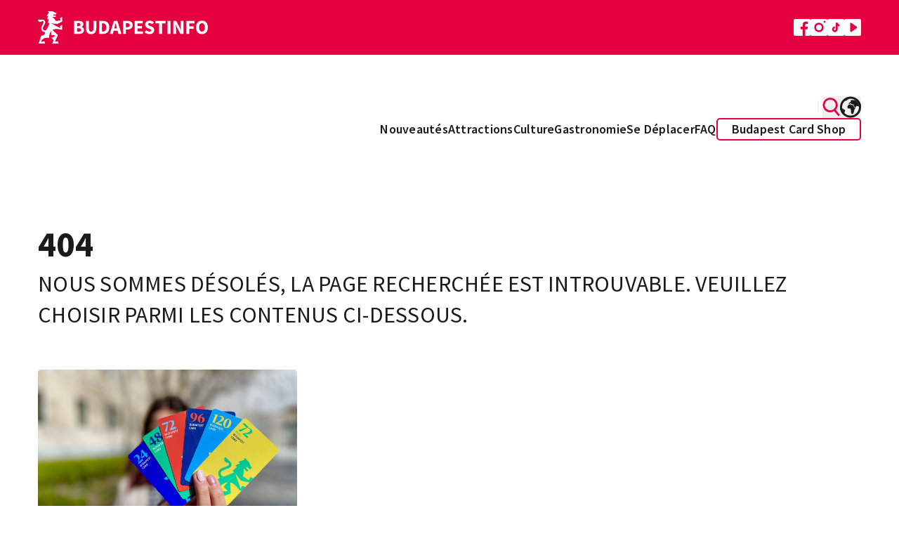

--- FILE ---
content_type: application/javascript; charset=utf-8
request_url: https://www.budapestinfo.hu/build/assets/fr-CJAO_b5V.js
body_size: 7964
content:
const e="Retour",t="Suivant",s="Plus",o="Voir tout",n="Acheter",r="Je l'achète",a="Accéder à la boutique en ligne",i="Plus d'infos",c="Télécharger",u="Charger plus",l="Acheter maintenant",d="Votre panier est vide - veuillez visiter notre boutique!",p="Yuhuu, la carte est maintenant dans votre panier",m="Panier",v="Produit",b="Quantité",h="Prix net",g="Prix brut",f="Total",y="Sous-total net",C="TVA",P="Sous-total brut",A="Remise de coupon",w="unités",S="Qu'est-ce qui est inclus dans cette carte?",N="Utilisable",z="Code promo",T="Ajouter un code promo",x="La réduction n'est pas cumulable avec d'autres promotions.",q="Valider",L="Informations de facturation",R="Salut",D="Nom",M="Nom de famille",I="Prénom",O="Nom sur la facture",B="Numéro d'impôt",E="J'achète en tant que personne morale / entité juridique (par exemple, société en commandite, Ltd., société à responsabilité limitée par actions (co. ltd.), propriétaire unique, etc.)",V="J'achète en tant que personne morale / entité juridique sans numéro d'impôt",k="Adresse e-mail",j="Confirmation de l'adresse e-mail",J="Téléphone",F="Pays",U="Code postal",G="Ville / village",H="Adresse",_="Date de naissance année/mois/jour (facultatif)",W="J'ai lu et j'accepte les <a href='/:lang/terms?:param' target='_blank' class='font-bold text-bpi-brand'>Conditions Générales</a> et la <a href='/:lang/privacy-policy' target='_blank' class='font-bold text-bpi-brand'>Politique de confidentialité</a>",Q="facultatif",Z="par exemple",Y="Résumé",K="montant",X="Paiement",$="Enregistrer les modifications",ee="Enregistrer le mot de passe",te="Changer le mot de passe",se="Ancien mot de passe",oe="Nouveau mot de passe",ne="Nouveau mot de passe à nouveau",re="Lieu de livraison",ae="Paiement par carte de débit / crédit",ie="Paiement avec la carte OTP SZÉP",ce="Paiement par virement bancaire",ue="Droit d'auteur &copy; :year - Tous droits réservés",le="Connexion",de="Données du profil",pe="Déconnexion",me="Mot de passe oublié",ve="Je veux un nouveau mot de passe",be="Se souvenir de moi",he="Connexion sociale",ge="Connexion par e-mail",fe="Connexion avec Google",ye="Connexion avec Facebook",Ce="Inscription",Pe="Pas encore de compte ? Inscrivez-vous maintenant!",Ae="Pourquoi s'inscrire?",we="Lire la suite",Se="Vous avez déjà un compte ?",Ne="Recherche",ze="Gratuit",Te="rabais",xe="Les 4 premières heures sont gratuites",qe="Filtre",Le="Mot-clé",Re="Thèmes",De="Tri",Me="Dans l’ordre croissant selon la remise",Ie="Dans l’ordre décroissant selon la remise",Oe="Dans l’ordre croissant selon le nom",Be="Dans l’ordre décroissant selon le nom",Ee="Pas de résultat",Ve="Nouvelle recherche",ke="Résultats de recherche",je="Attractions",Je="Événements",Fe="Informations utiles",Ue="Résultats pour",Ge="Voir le tableau complet des réductions et la carte guide",He="Contenu",_e="Mot de passe",We="Mot de passe à nouveau",Qe="Réinitialisation du mot de passe",Ze="Vous avez défini votre mot de passe avec succès. Vous pouvez vous reconnecter",Ye="Enregistrement de la Budapest Card",Ke="Une carte perdue ou volée peut être remplacée au bureau Tourinform de la rue Sütői.",Xe="Genre",$e="Année de naissance",et="Numéro de carte",tt="Femme",st="Homme",ot="Supplémentaire",nt="Le panier ne peut contenir que des cartes numériques ou uniquement des cartes physiques. Le panier contient actuellement des cartes :currentType, donc le produit n'a pas pu être ajouté au panier.",rt="Ce panier contient une carte privée, le produit ne peut donc pas être ajouté au panier.",at="Ce panier contient une carte publique, le produit ne peut donc pas être ajouté au panier.",it="Ce panier ne peut contenir que :limit pièces de ce produit",ct="numérique",ut="physique",lt="Suspendre la carte",dt="Activer la carte",pt="Si la carte est abandonnée, elle sera annulée et la carte n'expirera plus.  Rendez-vous dans nos points de collecte désignés et nos collègues vous remettront votre nouvelle carte avec les heures restantes et les autres services achetés.",mt="Si vous avez déjà suspendu votre carte mais que vous souhaitez l'utiliser à nouveau, nous l'activerons pour vous afin que vous puissiez continuer à l'utiliser sans problème. Pendant que votre carte était inactive, vos heures valables n'ont pas expiré.",vt="Mes données",bt="Mes cartes",ht="Ma liste de souhaits",gt="Mes plans de voyage",ft="Données personnelles",yt="Cartes téléchargeables",Ct="Aucune carte téléchargeable",Pt="Mes commandes précédentes",At="Aucune commandes précédentes",wt="Mes attractions préférées",St="Aucune attraction préférée",Nt="Mes pages préférées",zt="Aucune page préférée",Tt="Bon non encore défini",xt="La carte est remplacée",qt="J'ai perdu ma carte",Lt="Veuillez patienter...",Rt="Le :productType n’est pas disponible dans les versions :validityName.",Dt="Choisir!",Mt="Je vais continuer à lire",It="Je m'abonne à la lettre d'information.",Ot="Oups ! Cette fonctionnalité est uniquement disponible pour les utilisateurs inscrits.",Bt="Oups ! Cette page est uniquement disponible pour les utilisateurs enregistrés.",Et="Catégorie",Vt="Transport public inclus",kt="Transport public NON inclus",jt="Abonnement",Jt="Newsletter",Ft="Nom de l'entreprise",Ut="à partir de :price",Gt="Carte",Ht="Validité",_t="Conditions",Wt="Autre",Qt="Musée",Zt="Restaurant",Yt="Hébergement",Kt="Divertissement",Xt="Les réductions ne sont pas cumulables!",$t={back:e,next:t,more:s,all:o,buy:n,buyIt:r,goToWebshop:a,moreInfo:i,download:c,knowMore:u,buyNow:l,emptyCart:d,successBasket:p,cart:m,product:v,quantity:b,netPrice:h,grossPrice:g,total:f,netSubtotal:y,vat:C,grossSubtotal:P,couponDiscount:A,units:w,includedCard:S,redeemable:N,couponCode:z,redeemCouponCode:T,redeemCouponCodeInfo:x,validate:q,billinginformation:L,hi:R,name:D,lastName:M,firstName:I,billingName:O,taxNumber:B,legalPerson:E,legalPersonWithoutTaxNumber:V,email:k,email_confirmation:j,phone:J,country:F,zip:U,city:G,address:H,birthDate:_,acceptTerms:W,optional:Q,eg:Z,summary:Y,sum:K,payment:X,saveChanges:$,savePassword:ee,changePassword:te,oldPassword:se,newPassword:oe,newPasswordAgain:ne,placeOfDelivery:re,paymentByCard:ae,paymentByOtpDirect:ie,paymentByTransfer:ce,"cart.step1":"Panier","cart.step2":"Données personnelles","cart.step3":"Vérification","cart.step4":"Caisse","404.copy":"NOUS SOMMES DÉSOLÉS, LA PAGE RECHERCHÉE EST INTROUVABLE. VEUILLEZ CHOISIR PARMI LES CONTENUS CI-DESSOUS.","404.copy2":"Ces derniers, cependant, le font !","payment.error.copy":"Le paiement a été annulé par l'utilisateur","payment.success.copy":"Achat réussi, merci !","payment.success.copy2.physical":"Nous vous demandons de bien vouloir apporter le bon que vous avez reçu par e-mail lors de son retrait.","payment.success.copy2.digital":"Veuillez télécharger la carte électronique à partir de l'e-mail que vous avez reçu pour utiliser nos services.","payment.success.copy3.physical":"Nous vous enverrons la facture et le bon confirmant l'achat dans deux e-mails séparés.","payment.success.copy3.digital":"La facture et la carte électronique confirmant votre achat vous seront envoyées dans deux courriels distincts.","payment.success.copy4.physical":"Si vous ne recevez pas votre bon, veuillez vérifier votre dossier spam.<br> Si vous ne le trouvez pas non plus, écrivez-nous à <a href='mailto:help@budapestbrand.hu' class='font-bold text-bpi-brand'>help@budapestbrand.hu</a>.","payment.success.copy4.digital":"Si vous ne recevez pas la carte électronique, veuillez vérifier votre dossier de courrier indésirable.<br> Si vous ne le trouvez pas non plus, écrivez-nous à <a href='mailto:help@budapestbrand.hu' class='font-bold text-bpi-brand'>help@budapestbrand.hu</a>.","payment.success.copy2.transfer":"Vous recevrez bientôt un e-mail de notre part contenant les informations nécessaires pour le transfert.","payment.success.copy3.transfer":"Dès que nous le recevons, nous vous enverrons la facture confirmant l'achat par e-mail. À ce moment-là, un collègue coordonnera avec vous l'heure de ramassage finale.",copyRight:ue,login:le,profileData:de,logout:pe,forgottenPassword:me,wantNewPassword:ve,rememberMe:be,socialLogin:he,loginEmail:ge,loginGoogle:fe,loginFacebook:ye,registration:Ce,noAccountRegister:Pe,whyRegister:Ae,readMore:we,hasAccount:Se,"acceptPlaces.title":"Réduction Budapes Card incluse","acceptPlaces.text":"Où pouvez-vous aller avec votre carte ?",search:Ne,free:ze,discount:Te,first4HoursFree:xe,filter:qe,keyword:Le,themes:Re,sorting:De,discountAsc:Me,discountDesc:Ie,titleAsc:Oe,titleDesc:Be,noResult:Ee,"search.noResult":"Oups, aucun résultat.<br> Essayez de trouver autre chose !","search.resultsText":"Résultats dans les types de contenu suivants",newSearch:Ve,searchResults:ke,attractions:je,events:Je,usefulInformation:Fe,resultsFor:Ue,discountChartAndGuideMap:Ge,content:He,"registration.title":"Rejoindre!<br> Budapest attend","registration.success.title":"Inscription réussie!","registration.success.text1":"Nous avons envoyé une lettre de confirmation à l'adresse e-mail fournie.","registration.success.text2":"Veuillez confirmer votre inscription dans les 60 minutes!","registration.success.socialText1":"Vous vous êtes inscrit avec succès avec votre compte social.",password:_e,passwordAgain:We,resetPassword:Qe,passwordResetSuccess:Ze,budapestCardRegistration:Ye,lostCard:Ke,gender:Xe,yearOfBirth:$e,cardNumber:et,woman:tt,man:st,relevant:ot,errorBasket:nt,errorBasketPrivate:rt,errorBasketPublic:at,errorBasketQuantity:it,digital:ct,physical:ut,suspendCard:lt,activateCard:dt,suspensionDesc:pt,activationDesc:mt,myData:vt,myCards:bt,myBucketlist:ht,myTravelPlans:gt,personalData:ft,downloadAbleMaps:yt,noDownloadAbleMap:Ct,myPrevOrders:Pt,noMyPrevOrder:At,myFavoriteAttractions:wt,noFavoriteAttractions:St,myFavoritePages:Nt,noFavoritePages:zt,voucherNotSet:Tt,cardExchanged:xt,iHaveLostMyCard:qt,pleaseWait:Lt,cardInfoTooltip:Rt,choose:Dt,keepReading:Mt,"cart.newCustomer":"Je suis un nouveau client","cart.likeToRegister":"je voudrais m'inscrire","cart.repeatCustomer":"Je suis un client régulier","cart.guestCustomer":"Je suis un client invité","cart.purchaseWithoutLogin":"acheter sans connexion","B2B products (e.g., guides) cannot be combined with other products in the same cart.":"Les produits B2B (par exemple, les guides) ne peuvent pas être combinés avec d'autres produits dans le même panier.","There has been an error with the selected product.":"Une erreur s'est produite avec le produit sélectionné.","The selected product is not available for this cart.":"Le produit sélectionné n'est pas disponible pour ce panier.","cart:status_invalid":"Le panier ne peut pas être modifié dans cet état.","cardConfig.title":"Choisissez votre City Pass!","cardConfig.cardSeason":"Saison des cartes","cardConfig.usable":"Utilisable :","cardConfig.chooseCardType":"Choisissez votre type de carte!","cardConfig.detailed":"Voir la comparaison détaillée","cardConfig.bestValue":"Best value","cardConfig.additionalServices":"Des services supplémentaires","cardConfig.keepReading":"Je vais continuer à lire",subscriptToNewsLetter:It,onlyAvailableToRegisteredUsers:Ot,pageOnlyAvailableToRegisteredUsers:Bt,"subPages.text":"Rechercher parmi les pages",category:Et,publicTransportIncluded:Vt,publicTransportNotIncluded:kt,"You have added the product to the cart.":"Vous avez ajouté le produit au panier.","Continue shopping":"Continuer les achats","Go to the basket":"Accéder au panier",subscription:jt,newsletter:Jt,companyName:Ft,"b2bNewsletter.title":"Êtes-vous intéressé par notre actualité touristique?","b2cNewsletter.title":"Inscrivez-vous à notre newsletter!","b2bNewsletter.text":"Abonnez-vous au magazine Budapest Brand. à votre newsletter professionnelle !","b2cNewsletter.text":"Abonnez-vous à notre newsletter pour rester informé des dernières nouvelles et offres !","b2bNewsletter.subscriptionSucccess":"Inscription réussie.","b2cNewsletter.subscriptionSucccess":"Inscription réussie.","b2bLogin.title":"Pour les partenaires","b2bLogin.loginTitle":"Si vous êtes déjà notre partenaire:","b2bLogin.loginContent":"Connectez-vous ici et accédez à la boutique en ligne pour nos points d'acceptation:","otherProducts.title":"Choisissez parmi nos autres produits !","b2bOtherProducts.title":"Pour nos centres d'accueil et partenaires","shipping.title":"Détails d'expédition","shipping.day":"Jour","shipping.time":"Fuseau horaire","shippingMethod.pick_up":"Point de réception","shippingMethod.deliver":"Entrez votre propre adresse de livraison",fromPrice:Ut,"miniConfig.title":"Nos City Pass","miniConfig.subtitle":"Choisissez une carte adaptée à vos projets de voyage !","----------------PASSES_LOCALIZATIONS":"-----------------------------",Card:Gt,Validity:Ht,"24 hours from first validation/entry.":"24 heures à compter de la première validation/entrée.","48 hours from first validation/entry.":"48 heures à compter de la première validation/entrée.","72 hours from first validation/entry.":"72 heures à compter de la première validation/entrée.","96 hours from first validation/entry.":"96 heures à compter de la première validation/entrée.","120 hours from first validation/entry.":"120 heures à compter de la première validation/entrée.",Terms:_t,"wallet.title":"Téléchargez votre carte électronique","wallet.copy":"Téléchargez la carte électronique achetée ou ajoutez-la à votre application Google Wallet (Android) ou Wallet / Pass Book (iOS).","wallet.download":"Télécharger en PDF",Other:Wt,Museum:Qt,Restaurant:Zt,Accommodation:Yt,Entertainment:Kt,"Card seasons cannot be mixed!":"Les saisons des cartes ne peuvent être mélangées!","Email address confirmation needed or new registration!":"Confirmation de l'adresse e-mail nécessaire ou nouvelle inscription!","Email address or password is incorrect!":"Adresse e-mail ou mot de passe incorrect!","----------------------------VALIDTAION":"-------------------------","code:not_applicable":"Le code n'est pas applicable à ce panier.","code:invalid":"Le code fourni est invalide.",discountsNotCombineable:Xt};export{Yt as Accommodation,Gt as Card,Kt as Entertainment,Qt as Museum,Wt as Other,Zt as Restaurant,_t as Terms,Ht as Validity,W as acceptTerms,dt as activateCard,mt as activationDesc,H as address,o as all,je as attractions,e as back,O as billingName,L as billinginformation,_ as birthDate,Ye as budapestCardRegistration,n as buy,r as buyIt,l as buyNow,xt as cardExchanged,Rt as cardInfoTooltip,et as cardNumber,m as cart,Et as category,te as changePassword,Dt as choose,G as city,Ft as companyName,He as content,ue as copyRight,F as country,z as couponCode,A as couponDiscount,$t as default,ct as digital,Te as discount,Me as discountAsc,Ge as discountChartAndGuideMap,Ie as discountDesc,Xt as discountsNotCombineable,c as download,yt as downloadAbleMaps,Z as eg,k as email,j as email_confirmation,d as emptyCart,nt as errorBasket,rt as errorBasketPrivate,at as errorBasketPublic,it as errorBasketQuantity,Je as events,qe as filter,xe as first4HoursFree,I as firstName,me as forgottenPassword,ze as free,Ut as fromPrice,Xe as gender,a as goToWebshop,g as grossPrice,P as grossSubtotal,Se as hasAccount,R as hi,qt as iHaveLostMyCard,S as includedCard,Mt as keepReading,Le as keyword,u as knowMore,M as lastName,E as legalPerson,V as legalPersonWithoutTaxNumber,le as login,ge as loginEmail,ye as loginFacebook,fe as loginGoogle,pe as logout,Ke as lostCard,st as man,s as more,i as moreInfo,ht as myBucketlist,bt as myCards,vt as myData,wt as myFavoriteAttractions,Nt as myFavoritePages,Pt as myPrevOrders,gt as myTravelPlans,D as name,h as netPrice,y as netSubtotal,oe as newPassword,ne as newPasswordAgain,Ve as newSearch,Jt as newsletter,t as next,Pe as noAccountRegister,Ct as noDownloadAbleMap,St as noFavoriteAttractions,zt as noFavoritePages,At as noMyPrevOrder,Ee as noResult,se as oldPassword,Ot as onlyAvailableToRegisteredUsers,Q as optional,Bt as pageOnlyAvailableToRegisteredUsers,_e as password,We as passwordAgain,Ze as passwordResetSuccess,X as payment,ae as paymentByCard,ie as paymentByOtpDirect,ce as paymentByTransfer,ft as personalData,J as phone,ut as physical,re as placeOfDelivery,Lt as pleaseWait,v as product,de as profileData,Vt as publicTransportIncluded,kt as publicTransportNotIncluded,b as quantity,we as readMore,T as redeemCouponCode,x as redeemCouponCodeInfo,N as redeemable,Ce as registration,ot as relevant,be as rememberMe,Qe as resetPassword,Ue as resultsFor,$ as saveChanges,ee as savePassword,Ne as search,ke as searchResults,he as socialLogin,De as sorting,It as subscriptToNewsLetter,jt as subscription,p as successBasket,K as sum,Y as summary,lt as suspendCard,pt as suspensionDesc,B as taxNumber,Re as themes,Oe as titleAsc,Be as titleDesc,f as total,w as units,Fe as usefulInformation,q as validate,C as vat,Tt as voucherNotSet,ve as wantNewPassword,Ae as whyRegister,tt as woman,$e as yearOfBirth,U as zip};
